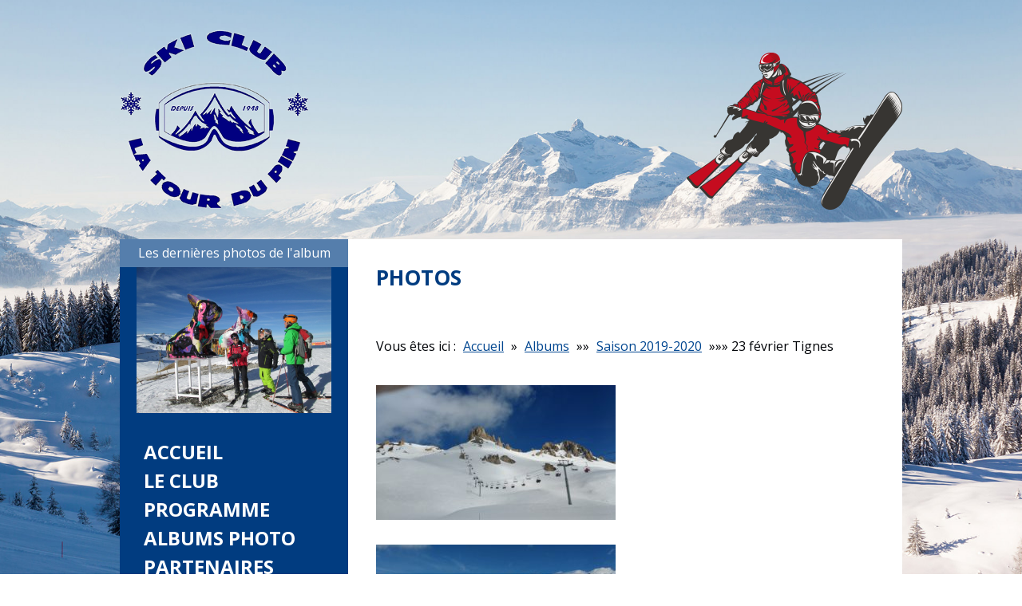

--- FILE ---
content_type: text/html; charset=UTF-8
request_url: https://www.skiclublatourdupin.com/albums/23-fevrier-tignes/
body_size: 7755
content:
<!DOCTYPE html>
<html>
	<head>
		<title> Ski Club </title>
		<meta name="viewport" content="initial-scale=1.0, width=device-width" />
		<meta charset="UTF-8" />
		<link href='https://fonts.googleapis.com/css?family=Oswald:400,300' rel='stylesheet' type='text/css'>
		<link href='https://fonts.googleapis.com/css?family=Open+Sans:400,300,700' rel='stylesheet' type='text/css'>
		<meta name='robots' content='index, follow, max-image-preview:large, max-snippet:-1, max-video-preview:-1' />

	<!-- This site is optimized with the Yoast SEO plugin v23.2 - https://yoast.com/wordpress/plugins/seo/ -->
	<link rel="canonical" href="https://www.skiclublatourdupin.com/albums/23-fevrier-tignes/" />
	<meta property="og:locale" content="fr_FR" />
	<meta property="og:type" content="article" />
	<meta property="og:title" content="23 février Tignes - Ski Club" />
	<meta property="og:url" content="https://www.skiclublatourdupin.com/albums/23-fevrier-tignes/" />
	<meta property="og:site_name" content="Ski Club" />
	<meta property="og:image" content="https://www.skiclublatourdupin.com/wp-content/uploads/2020/03/Tignes-20-02-23-01-1024x576.jpg" />
	<meta property="og:image:width" content="1024" />
	<meta property="og:image:height" content="576" />
	<meta property="og:image:type" content="image/jpeg" />
	<meta name="twitter:card" content="summary_large_image" />
	<script type="application/ld+json" class="yoast-schema-graph">{"@context":"https://schema.org","@graph":[{"@type":"WebPage","@id":"https://www.skiclublatourdupin.com/albums/23-fevrier-tignes/","url":"https://www.skiclublatourdupin.com/albums/23-fevrier-tignes/","name":"23 février Tignes - Ski Club","isPartOf":{"@id":"https://www.skiclublatourdupin.com/#website"},"primaryImageOfPage":{"@id":"https://www.skiclublatourdupin.com/albums/23-fevrier-tignes/#primaryimage"},"image":{"@id":"https://www.skiclublatourdupin.com/albums/23-fevrier-tignes/#primaryimage"},"thumbnailUrl":"https://www.skiclublatourdupin.com/wp-content/uploads/2020/03/Tignes-20-02-23-01.jpg","datePublished":"2020-03-06T18:16:27+00:00","dateModified":"2020-03-06T18:16:27+00:00","breadcrumb":{"@id":"https://www.skiclublatourdupin.com/albums/23-fevrier-tignes/#breadcrumb"},"inLanguage":"fr-FR","potentialAction":[{"@type":"ReadAction","target":["https://www.skiclublatourdupin.com/albums/23-fevrier-tignes/"]}]},{"@type":"ImageObject","inLanguage":"fr-FR","@id":"https://www.skiclublatourdupin.com/albums/23-fevrier-tignes/#primaryimage","url":"https://www.skiclublatourdupin.com/wp-content/uploads/2020/03/Tignes-20-02-23-01.jpg","contentUrl":"https://www.skiclublatourdupin.com/wp-content/uploads/2020/03/Tignes-20-02-23-01.jpg","width":4160,"height":2340},{"@type":"BreadcrumbList","@id":"https://www.skiclublatourdupin.com/albums/23-fevrier-tignes/#breadcrumb","itemListElement":[{"@type":"ListItem","position":1,"name":"Accueil","item":"https://www.skiclublatourdupin.com/"},{"@type":"ListItem","position":2,"name":"Albums photo","item":"https://www.skiclublatourdupin.com/albums/"},{"@type":"ListItem","position":3,"name":"23 février Tignes"}]},{"@type":"WebSite","@id":"https://www.skiclublatourdupin.com/#website","url":"https://www.skiclublatourdupin.com/","name":"Ski Club","description":"Ski club de La-Tour-du-Pin","potentialAction":[{"@type":"SearchAction","target":{"@type":"EntryPoint","urlTemplate":"https://www.skiclublatourdupin.com/?s={search_term_string}"},"query-input":"required name=search_term_string"}],"inLanguage":"fr-FR"}]}</script>
	<!-- / Yoast SEO plugin. -->


		<!-- This site uses the Google Analytics by ExactMetrics plugin v8.0.1 - Using Analytics tracking - https://www.exactmetrics.com/ -->
		<!-- Note: ExactMetrics is not currently configured on this site. The site owner needs to authenticate with Google Analytics in the ExactMetrics settings panel. -->
					<!-- No tracking code set -->
				<!-- / Google Analytics by ExactMetrics -->
		<script type="text/javascript">
/* <![CDATA[ */
window._wpemojiSettings = {"baseUrl":"https:\/\/s.w.org\/images\/core\/emoji\/15.0.3\/72x72\/","ext":".png","svgUrl":"https:\/\/s.w.org\/images\/core\/emoji\/15.0.3\/svg\/","svgExt":".svg","source":{"concatemoji":"https:\/\/www.skiclublatourdupin.com\/wp-includes\/js\/wp-emoji-release.min.js?ver=6.6.4"}};
/*! This file is auto-generated */
!function(i,n){var o,s,e;function c(e){try{var t={supportTests:e,timestamp:(new Date).valueOf()};sessionStorage.setItem(o,JSON.stringify(t))}catch(e){}}function p(e,t,n){e.clearRect(0,0,e.canvas.width,e.canvas.height),e.fillText(t,0,0);var t=new Uint32Array(e.getImageData(0,0,e.canvas.width,e.canvas.height).data),r=(e.clearRect(0,0,e.canvas.width,e.canvas.height),e.fillText(n,0,0),new Uint32Array(e.getImageData(0,0,e.canvas.width,e.canvas.height).data));return t.every(function(e,t){return e===r[t]})}function u(e,t,n){switch(t){case"flag":return n(e,"\ud83c\udff3\ufe0f\u200d\u26a7\ufe0f","\ud83c\udff3\ufe0f\u200b\u26a7\ufe0f")?!1:!n(e,"\ud83c\uddfa\ud83c\uddf3","\ud83c\uddfa\u200b\ud83c\uddf3")&&!n(e,"\ud83c\udff4\udb40\udc67\udb40\udc62\udb40\udc65\udb40\udc6e\udb40\udc67\udb40\udc7f","\ud83c\udff4\u200b\udb40\udc67\u200b\udb40\udc62\u200b\udb40\udc65\u200b\udb40\udc6e\u200b\udb40\udc67\u200b\udb40\udc7f");case"emoji":return!n(e,"\ud83d\udc26\u200d\u2b1b","\ud83d\udc26\u200b\u2b1b")}return!1}function f(e,t,n){var r="undefined"!=typeof WorkerGlobalScope&&self instanceof WorkerGlobalScope?new OffscreenCanvas(300,150):i.createElement("canvas"),a=r.getContext("2d",{willReadFrequently:!0}),o=(a.textBaseline="top",a.font="600 32px Arial",{});return e.forEach(function(e){o[e]=t(a,e,n)}),o}function t(e){var t=i.createElement("script");t.src=e,t.defer=!0,i.head.appendChild(t)}"undefined"!=typeof Promise&&(o="wpEmojiSettingsSupports",s=["flag","emoji"],n.supports={everything:!0,everythingExceptFlag:!0},e=new Promise(function(e){i.addEventListener("DOMContentLoaded",e,{once:!0})}),new Promise(function(t){var n=function(){try{var e=JSON.parse(sessionStorage.getItem(o));if("object"==typeof e&&"number"==typeof e.timestamp&&(new Date).valueOf()<e.timestamp+604800&&"object"==typeof e.supportTests)return e.supportTests}catch(e){}return null}();if(!n){if("undefined"!=typeof Worker&&"undefined"!=typeof OffscreenCanvas&&"undefined"!=typeof URL&&URL.createObjectURL&&"undefined"!=typeof Blob)try{var e="postMessage("+f.toString()+"("+[JSON.stringify(s),u.toString(),p.toString()].join(",")+"));",r=new Blob([e],{type:"text/javascript"}),a=new Worker(URL.createObjectURL(r),{name:"wpTestEmojiSupports"});return void(a.onmessage=function(e){c(n=e.data),a.terminate(),t(n)})}catch(e){}c(n=f(s,u,p))}t(n)}).then(function(e){for(var t in e)n.supports[t]=e[t],n.supports.everything=n.supports.everything&&n.supports[t],"flag"!==t&&(n.supports.everythingExceptFlag=n.supports.everythingExceptFlag&&n.supports[t]);n.supports.everythingExceptFlag=n.supports.everythingExceptFlag&&!n.supports.flag,n.DOMReady=!1,n.readyCallback=function(){n.DOMReady=!0}}).then(function(){return e}).then(function(){var e;n.supports.everything||(n.readyCallback(),(e=n.source||{}).concatemoji?t(e.concatemoji):e.wpemoji&&e.twemoji&&(t(e.twemoji),t(e.wpemoji)))}))}((window,document),window._wpemojiSettings);
/* ]]> */
</script>
<style id='wp-emoji-styles-inline-css' type='text/css'>

	img.wp-smiley, img.emoji {
		display: inline !important;
		border: none !important;
		box-shadow: none !important;
		height: 1em !important;
		width: 1em !important;
		margin: 0 0.07em !important;
		vertical-align: -0.1em !important;
		background: none !important;
		padding: 0 !important;
	}
</style>
<link rel='stylesheet' id='wp-block-library-css' href='https://www.skiclublatourdupin.com/wp-includes/css/dist/block-library/style.min.css?ver=6.6.4' type='text/css' media='all' />
<style id='classic-theme-styles-inline-css' type='text/css'>
/*! This file is auto-generated */
.wp-block-button__link{color:#fff;background-color:#32373c;border-radius:9999px;box-shadow:none;text-decoration:none;padding:calc(.667em + 2px) calc(1.333em + 2px);font-size:1.125em}.wp-block-file__button{background:#32373c;color:#fff;text-decoration:none}
</style>
<style id='global-styles-inline-css' type='text/css'>
:root{--wp--preset--aspect-ratio--square: 1;--wp--preset--aspect-ratio--4-3: 4/3;--wp--preset--aspect-ratio--3-4: 3/4;--wp--preset--aspect-ratio--3-2: 3/2;--wp--preset--aspect-ratio--2-3: 2/3;--wp--preset--aspect-ratio--16-9: 16/9;--wp--preset--aspect-ratio--9-16: 9/16;--wp--preset--color--black: #000000;--wp--preset--color--cyan-bluish-gray: #abb8c3;--wp--preset--color--white: #ffffff;--wp--preset--color--pale-pink: #f78da7;--wp--preset--color--vivid-red: #cf2e2e;--wp--preset--color--luminous-vivid-orange: #ff6900;--wp--preset--color--luminous-vivid-amber: #fcb900;--wp--preset--color--light-green-cyan: #7bdcb5;--wp--preset--color--vivid-green-cyan: #00d084;--wp--preset--color--pale-cyan-blue: #8ed1fc;--wp--preset--color--vivid-cyan-blue: #0693e3;--wp--preset--color--vivid-purple: #9b51e0;--wp--preset--gradient--vivid-cyan-blue-to-vivid-purple: linear-gradient(135deg,rgba(6,147,227,1) 0%,rgb(155,81,224) 100%);--wp--preset--gradient--light-green-cyan-to-vivid-green-cyan: linear-gradient(135deg,rgb(122,220,180) 0%,rgb(0,208,130) 100%);--wp--preset--gradient--luminous-vivid-amber-to-luminous-vivid-orange: linear-gradient(135deg,rgba(252,185,0,1) 0%,rgba(255,105,0,1) 100%);--wp--preset--gradient--luminous-vivid-orange-to-vivid-red: linear-gradient(135deg,rgba(255,105,0,1) 0%,rgb(207,46,46) 100%);--wp--preset--gradient--very-light-gray-to-cyan-bluish-gray: linear-gradient(135deg,rgb(238,238,238) 0%,rgb(169,184,195) 100%);--wp--preset--gradient--cool-to-warm-spectrum: linear-gradient(135deg,rgb(74,234,220) 0%,rgb(151,120,209) 20%,rgb(207,42,186) 40%,rgb(238,44,130) 60%,rgb(251,105,98) 80%,rgb(254,248,76) 100%);--wp--preset--gradient--blush-light-purple: linear-gradient(135deg,rgb(255,206,236) 0%,rgb(152,150,240) 100%);--wp--preset--gradient--blush-bordeaux: linear-gradient(135deg,rgb(254,205,165) 0%,rgb(254,45,45) 50%,rgb(107,0,62) 100%);--wp--preset--gradient--luminous-dusk: linear-gradient(135deg,rgb(255,203,112) 0%,rgb(199,81,192) 50%,rgb(65,88,208) 100%);--wp--preset--gradient--pale-ocean: linear-gradient(135deg,rgb(255,245,203) 0%,rgb(182,227,212) 50%,rgb(51,167,181) 100%);--wp--preset--gradient--electric-grass: linear-gradient(135deg,rgb(202,248,128) 0%,rgb(113,206,126) 100%);--wp--preset--gradient--midnight: linear-gradient(135deg,rgb(2,3,129) 0%,rgb(40,116,252) 100%);--wp--preset--font-size--small: 13px;--wp--preset--font-size--medium: 20px;--wp--preset--font-size--large: 36px;--wp--preset--font-size--x-large: 42px;--wp--preset--spacing--20: 0.44rem;--wp--preset--spacing--30: 0.67rem;--wp--preset--spacing--40: 1rem;--wp--preset--spacing--50: 1.5rem;--wp--preset--spacing--60: 2.25rem;--wp--preset--spacing--70: 3.38rem;--wp--preset--spacing--80: 5.06rem;--wp--preset--shadow--natural: 6px 6px 9px rgba(0, 0, 0, 0.2);--wp--preset--shadow--deep: 12px 12px 50px rgba(0, 0, 0, 0.4);--wp--preset--shadow--sharp: 6px 6px 0px rgba(0, 0, 0, 0.2);--wp--preset--shadow--outlined: 6px 6px 0px -3px rgba(255, 255, 255, 1), 6px 6px rgba(0, 0, 0, 1);--wp--preset--shadow--crisp: 6px 6px 0px rgba(0, 0, 0, 1);}:where(.is-layout-flex){gap: 0.5em;}:where(.is-layout-grid){gap: 0.5em;}body .is-layout-flex{display: flex;}.is-layout-flex{flex-wrap: wrap;align-items: center;}.is-layout-flex > :is(*, div){margin: 0;}body .is-layout-grid{display: grid;}.is-layout-grid > :is(*, div){margin: 0;}:where(.wp-block-columns.is-layout-flex){gap: 2em;}:where(.wp-block-columns.is-layout-grid){gap: 2em;}:where(.wp-block-post-template.is-layout-flex){gap: 1.25em;}:where(.wp-block-post-template.is-layout-grid){gap: 1.25em;}.has-black-color{color: var(--wp--preset--color--black) !important;}.has-cyan-bluish-gray-color{color: var(--wp--preset--color--cyan-bluish-gray) !important;}.has-white-color{color: var(--wp--preset--color--white) !important;}.has-pale-pink-color{color: var(--wp--preset--color--pale-pink) !important;}.has-vivid-red-color{color: var(--wp--preset--color--vivid-red) !important;}.has-luminous-vivid-orange-color{color: var(--wp--preset--color--luminous-vivid-orange) !important;}.has-luminous-vivid-amber-color{color: var(--wp--preset--color--luminous-vivid-amber) !important;}.has-light-green-cyan-color{color: var(--wp--preset--color--light-green-cyan) !important;}.has-vivid-green-cyan-color{color: var(--wp--preset--color--vivid-green-cyan) !important;}.has-pale-cyan-blue-color{color: var(--wp--preset--color--pale-cyan-blue) !important;}.has-vivid-cyan-blue-color{color: var(--wp--preset--color--vivid-cyan-blue) !important;}.has-vivid-purple-color{color: var(--wp--preset--color--vivid-purple) !important;}.has-black-background-color{background-color: var(--wp--preset--color--black) !important;}.has-cyan-bluish-gray-background-color{background-color: var(--wp--preset--color--cyan-bluish-gray) !important;}.has-white-background-color{background-color: var(--wp--preset--color--white) !important;}.has-pale-pink-background-color{background-color: var(--wp--preset--color--pale-pink) !important;}.has-vivid-red-background-color{background-color: var(--wp--preset--color--vivid-red) !important;}.has-luminous-vivid-orange-background-color{background-color: var(--wp--preset--color--luminous-vivid-orange) !important;}.has-luminous-vivid-amber-background-color{background-color: var(--wp--preset--color--luminous-vivid-amber) !important;}.has-light-green-cyan-background-color{background-color: var(--wp--preset--color--light-green-cyan) !important;}.has-vivid-green-cyan-background-color{background-color: var(--wp--preset--color--vivid-green-cyan) !important;}.has-pale-cyan-blue-background-color{background-color: var(--wp--preset--color--pale-cyan-blue) !important;}.has-vivid-cyan-blue-background-color{background-color: var(--wp--preset--color--vivid-cyan-blue) !important;}.has-vivid-purple-background-color{background-color: var(--wp--preset--color--vivid-purple) !important;}.has-black-border-color{border-color: var(--wp--preset--color--black) !important;}.has-cyan-bluish-gray-border-color{border-color: var(--wp--preset--color--cyan-bluish-gray) !important;}.has-white-border-color{border-color: var(--wp--preset--color--white) !important;}.has-pale-pink-border-color{border-color: var(--wp--preset--color--pale-pink) !important;}.has-vivid-red-border-color{border-color: var(--wp--preset--color--vivid-red) !important;}.has-luminous-vivid-orange-border-color{border-color: var(--wp--preset--color--luminous-vivid-orange) !important;}.has-luminous-vivid-amber-border-color{border-color: var(--wp--preset--color--luminous-vivid-amber) !important;}.has-light-green-cyan-border-color{border-color: var(--wp--preset--color--light-green-cyan) !important;}.has-vivid-green-cyan-border-color{border-color: var(--wp--preset--color--vivid-green-cyan) !important;}.has-pale-cyan-blue-border-color{border-color: var(--wp--preset--color--pale-cyan-blue) !important;}.has-vivid-cyan-blue-border-color{border-color: var(--wp--preset--color--vivid-cyan-blue) !important;}.has-vivid-purple-border-color{border-color: var(--wp--preset--color--vivid-purple) !important;}.has-vivid-cyan-blue-to-vivid-purple-gradient-background{background: var(--wp--preset--gradient--vivid-cyan-blue-to-vivid-purple) !important;}.has-light-green-cyan-to-vivid-green-cyan-gradient-background{background: var(--wp--preset--gradient--light-green-cyan-to-vivid-green-cyan) !important;}.has-luminous-vivid-amber-to-luminous-vivid-orange-gradient-background{background: var(--wp--preset--gradient--luminous-vivid-amber-to-luminous-vivid-orange) !important;}.has-luminous-vivid-orange-to-vivid-red-gradient-background{background: var(--wp--preset--gradient--luminous-vivid-orange-to-vivid-red) !important;}.has-very-light-gray-to-cyan-bluish-gray-gradient-background{background: var(--wp--preset--gradient--very-light-gray-to-cyan-bluish-gray) !important;}.has-cool-to-warm-spectrum-gradient-background{background: var(--wp--preset--gradient--cool-to-warm-spectrum) !important;}.has-blush-light-purple-gradient-background{background: var(--wp--preset--gradient--blush-light-purple) !important;}.has-blush-bordeaux-gradient-background{background: var(--wp--preset--gradient--blush-bordeaux) !important;}.has-luminous-dusk-gradient-background{background: var(--wp--preset--gradient--luminous-dusk) !important;}.has-pale-ocean-gradient-background{background: var(--wp--preset--gradient--pale-ocean) !important;}.has-electric-grass-gradient-background{background: var(--wp--preset--gradient--electric-grass) !important;}.has-midnight-gradient-background{background: var(--wp--preset--gradient--midnight) !important;}.has-small-font-size{font-size: var(--wp--preset--font-size--small) !important;}.has-medium-font-size{font-size: var(--wp--preset--font-size--medium) !important;}.has-large-font-size{font-size: var(--wp--preset--font-size--large) !important;}.has-x-large-font-size{font-size: var(--wp--preset--font-size--x-large) !important;}
:where(.wp-block-post-template.is-layout-flex){gap: 1.25em;}:where(.wp-block-post-template.is-layout-grid){gap: 1.25em;}
:where(.wp-block-columns.is-layout-flex){gap: 2em;}:where(.wp-block-columns.is-layout-grid){gap: 2em;}
:root :where(.wp-block-pullquote){font-size: 1.5em;line-height: 1.6;}
</style>
<link rel='stylesheet' id='ski-club-style-css' href='https://www.skiclublatourdupin.com/wp-content/themes/SkiClub/style.css?ver=6.6.4' type='text/css' media='all' />
<link rel='stylesheet' id='fancybox-css' href='https://www.skiclublatourdupin.com/wp-content/themes/SkiClub/css/jquery.fancybox.css?ver=6.6.4' type='text/css' media='all' />
<link rel='stylesheet' id='fancybox-buttons-css' href='https://www.skiclublatourdupin.com/wp-content/themes/SkiClub/css/jquery.fancybox-buttons.css?ver=6.6.4' type='text/css' media='all' />
<link rel='stylesheet' id='new-royalslider-core-css-css' href='https://www.skiclublatourdupin.com/wp-content/plugins/new-royalslider/lib/royalslider/royalslider.css?ver=3.3.1' type='text/css' media='all' />
<link rel='stylesheet' id='rsDefaultInv-css-css' href='https://www.skiclublatourdupin.com/wp-content/plugins/new-royalslider/lib/royalslider/skins/default-inverted/rs-default-inverted.css?ver=3.3.1' type='text/css' media='all' />
<script type="text/javascript" src="https://www.skiclublatourdupin.com/wp-includes/js/jquery/jquery.min.js?ver=3.7.1" id="jquery-core-js"></script>
<script type="text/javascript" src="https://www.skiclublatourdupin.com/wp-includes/js/jquery/jquery-migrate.min.js?ver=3.4.1" id="jquery-migrate-js"></script>
<script type="text/javascript" src="https://www.skiclublatourdupin.com/wp-content/themes/SkiClub/js/script.js?ver=6.6.4" id="script-js"></script>
<script type="text/javascript" src="https://www.skiclublatourdupin.com/wp-content/themes/SkiClub/js/jquery.fancybox.pack.js?ver=6.6.4" id="fancybox-js"></script>
<script type="text/javascript" src="https://www.skiclublatourdupin.com/wp-content/themes/SkiClub/js/jquery.fancybox-buttons.js?ver=6.6.4" id="fancybox-buttons-js"></script>
<link rel="https://api.w.org/" href="https://www.skiclublatourdupin.com/wp-json/" /><link rel="EditURI" type="application/rsd+xml" title="RSD" href="https://www.skiclublatourdupin.com/xmlrpc.php?rsd" />
<meta name="generator" content="WordPress 6.6.4" />
<link rel='shortlink' href='https://www.skiclublatourdupin.com/?p=3654' />
<link rel="alternate" title="oEmbed (JSON)" type="application/json+oembed" href="https://www.skiclublatourdupin.com/wp-json/oembed/1.0/embed?url=https%3A%2F%2Fwww.skiclublatourdupin.com%2Falbums%2F23-fevrier-tignes%2F" />
<link rel="alternate" title="oEmbed (XML)" type="text/xml+oembed" href="https://www.skiclublatourdupin.com/wp-json/oembed/1.0/embed?url=https%3A%2F%2Fwww.skiclublatourdupin.com%2Falbums%2F23-fevrier-tignes%2F&#038;format=xml" />

		<!--[if IE]>
			<meta http-equiv="X-UA-Compatible" content="IE=edge" />
		<![endif]-->
	</head>
	<body>
		<div id="global">
			<header>
				<a href="https://www.skiclublatourdupin.com"><img src="https://www.skiclublatourdupin.com/wp-content/themes/SkiClub/img/logo.png" alt="Ski club"></a>
				<img class="skiers" src="https://www.skiclublatourdupin.com/wp-content/themes/SkiClub/img/skieurs.png" alt="Ski club">
			</header>
			<div id="colonne_gauche">
  <span class="sidebar-title"> Les dernières photos de l'album </span>
  <!--<div id="cadre_image">
    <img class="active" src="https://www.skiclublatourdupin.com/wp-content/themes/SkiClub/img/diaporama/DIA_P1060606_Copier.jpg" title="" /> 
    <img src="https://www.skiclublatourdupin.com/wp-content/themes/SkiClub/img/diaporama/DIA_P1060604_Copier.jpg" title="" /> 
    <img src="https://www.skiclublatourdupin.com/wp-content/themes/SkiClub/img/diaporama/DIA_IMG_0193_Copier.jpg" title="" /> 
    <img src="https://www.skiclublatourdupin.com/wp-content/themes/SkiClub/img/diaporama/DIA_IMG_0182_Copier.jpg" title="" /> 
    <img src="https://www.skiclublatourdupin.com/wp-content/themes/SkiClub/img/diaporama/DIA_IMG_0185_Copier.jpg" title="" /> 
    <img src="https://www.skiclublatourdupin.com/wp-content/themes/SkiClub/img/diaporama/DIA_IMG_0183_Copier.jpg" title="" /> 
    <img src="https://www.skiclublatourdupin.com/wp-content/themes/SkiClub/img/diaporama/DIA_P1060464.jpg" title="" /> 
    <img src="https://www.skiclublatourdupin.com/wp-content/themes/SkiClub/img/diaporama/DIA_P1040154.jpg" title="" /> 
    <img src="https://www.skiclublatourdupin.com/wp-content/themes/SkiClub/img/diaporama/DIA_IMGP1408.jpg" title="" /> 
    <img src="https://www.skiclublatourdupin.com/wp-content/themes/SkiClub/img/diaporama/DIA_Courchevel2520112520122520112520015.jpg" title="" /> 
    <img src="https://www.skiclublatourdupin.com/wp-content/themes/SkiClub/img/diaporama/DIA_P1060467.jpg" title="" /> 
    <img src="https://www.skiclublatourdupin.com/wp-content/themes/SkiClub/img/diaporama/DIA_Courchevel2520112520122520112520010.jpg" title="" /> 
    <img src="https://www.skiclublatourdupin.com/wp-content/themes/SkiClub/img/diaporama/DIA_P1000776.jpg" title="" /> 
    <img src="https://www.skiclublatourdupin.com/wp-content/themes/SkiClub/img/diaporama/DIA_DSCF1012.jpg" title="" />
  </div>-->
  <div id="diapo">
    <div id="new-royalslider-1" class="royalSlider new-royalslider-1 rsDefaultInv rs-default-template" style="width:100%;height:183px;;">
<div class="rsContent">
  <img class="rsImg" src="https://www.skiclublatourdupin.com/wp-content/uploads/2017/02/DSC06190.jpg" alt="DSC06190"/>
  
  
  
</div>
<div class="rsContent">
  <img class="rsImg" src="https://www.skiclublatourdupin.com/wp-content/uploads/2017/01/IMG_9948-Copier.jpg" alt="IMG_9948 (Copier)"/>
  
  
  
</div>
<div class="rsContent">
  <img class="rsImg" src="https://www.skiclublatourdupin.com/wp-content/uploads/2019/04/20190220_151912-Copier.jpg" alt="20190220_151912 (Copier)"/>
  
  
  
</div>
<div class="rsContent">
  <img class="rsImg" src="https://www.skiclublatourdupin.com/wp-content/uploads/2019/04/DSC_0933-Copier.jpg" alt="DSC_0933 (Copier)"/>
  
  
  
</div>
<div class="rsContent">
  <img class="rsImg" src="https://www.skiclublatourdupin.com/wp-content/uploads/2019/04/DSC_5972-Copier.jpg" alt="DSC_5972 (Copier)"/>
  
  
  
</div>
<div class="rsContent">
  <img class="rsImg" src="https://www.skiclublatourdupin.com/wp-content/uploads/2019/04/IMG_0894-1024x768.jpg" alt="IMG_0894"/>
  
  
  
</div>
<div class="rsContent">
  <img class="rsImg" src="https://www.skiclublatourdupin.com/wp-content/uploads/2019/04/IMG_3028_9-Copier.jpg" alt="IMG_3028_9 (Copier)"/>
  
  
  
</div>
<div class="rsContent">
  <img class="rsImg" src="https://www.skiclublatourdupin.com/wp-content/uploads/2019/04/Tignes-19-02-24-021-Copier.jpg" alt="Tignes 19 02 24 021 (Copier)"/>
  
  
  
</div>
<div class="rsContent">
  <img class="rsImg" src="https://www.skiclublatourdupin.com/wp-content/uploads/2018/03/IMG_0339-Copier.jpg" alt="IMG_0339 (Copier)"/>
  
  
  
</div>
<div class="rsContent">
  <img class="rsImg" src="https://www.skiclublatourdupin.com/wp-content/uploads/2020/03/Contamines-20-02-16-15-1024x602.jpg" alt="Contamines 20 02 16 15"/>
  
  
  
</div>
<div class="rsContent">
  <img class="rsImg" src="https://www.skiclublatourdupin.com/wp-content/uploads/2020/03/Carnaval-4-fev-2020-1-1024x768.jpg" alt="Carnaval 4 fev 2020-1"/>
  
  
  
</div>
<div class="rsContent">
  <img class="rsImg" src="https://www.skiclublatourdupin.com/wp-content/uploads/2020/03/Carnaval-4-fev-2020-3-1024x676.jpg" alt="Carnaval 4 fev 2020-3"/>
  
  
  
</div>
<div class="rsContent">
  <img class="rsImg" src="https://www.skiclublatourdupin.com/wp-content/uploads/2020/03/Carnaval-4-fev-2020-2-1024x531.jpg" alt="Carnaval 4 fev 2020-2"/>
  
  
  
</div>
<div class="rsContent">
  <img class="rsImg" src="https://www.skiclublatourdupin.com/wp-content/uploads/2020/02/IMG_1433-Copier.jpg" alt="IMG_1433 (Copier)"/>
  
  
  
</div>
<div class="rsContent">
  <img class="rsImg" src="https://www.skiclublatourdupin.com/wp-content/uploads/2020/02/IMG_1435-Copier.jpg" alt="IMG_1435 (Copier)"/>
  
  
  
</div>
<div class="rsContent">
  <img class="rsImg" src="https://www.skiclublatourdupin.com/wp-content/uploads/2020/01/2-Copier.jpg" alt="2 (Copier)"/>
  
  
  
</div>
<div class="rsContent">
  <img class="rsImg" src="https://www.skiclublatourdupin.com/wp-content/uploads/2020/01/7-Copier.jpg" alt="7 (Copier)"/>
  
  
  
</div>
<div class="rsContent">
  <img class="rsImg" src="https://www.skiclublatourdupin.com/wp-content/uploads/2021/02/Collet-20210206-1-e1613565981700-1024x579.jpeg" alt="Collet 20210206 -1"/>
  
  
  
</div>
<div class="rsContent">
  <img class="rsImg" src="https://www.skiclublatourdupin.com/wp-content/uploads/2021/02/Collet-20210213-e1613566245509-1024x575.jpg" alt="Collet 20210213"/>
  
  
  
</div>
<div class="rsContent">
  <img class="rsImg" src="https://www.skiclublatourdupin.com/wp-content/uploads/2021/03/Groupe-Paul-Yannick-20210227.jpeg" alt="Groupe Paul Yannick 20210227"/>
  
  
  
</div>
<div class="rsContent">
  <img class="rsImg" src="https://www.skiclublatourdupin.com/wp-content/uploads/2021/03/groupe-20210227-e1615316021733-1024x576.jpeg" alt="groupe 20210227"/>
  
  
  
</div>
<div class="rsContent">
  <img class="rsImg" src="https://www.skiclublatourdupin.com/wp-content/uploads/2021/03/la-team-snow2-20210306.jpeg" alt="la team snow2 20210306"/>
  
  
  
</div>
<div class="rsContent">
  <img class="rsImg" src="https://www.skiclublatourdupin.com/wp-content/uploads/2021/03/JMi-a-l-oeuvre-20210227-1024x768.jpeg" alt="JMi a l oeuvre 20210227"/>
  
  
  
</div>
<div class="rsContent">
  <img class="rsImg" src="https://www.skiclublatourdupin.com/wp-content/uploads/2021/03/Ulysse-a-fond-20210227-1024x768.jpeg" alt="Ulysse a fond 20210227"/>
  
  
  
</div>
<div class="rsContent">
  <img class="rsImg" src="https://www.skiclublatourdupin.com/wp-content/uploads/2022/01/Les-Saisies-15jan2022-IMG_20220115_141931-e1644151129857-1024x576.jpg" alt="Les Saisies 15jan2022 IMG_20220115_141931"/>
  
  
  
</div>
<div class="rsContent">
  <img class="rsImg" src="https://www.skiclublatourdupin.com/wp-content/uploads/2022/01/St-Hugues-19jan2022-IMG_20220119_151301-1024x768.jpg" alt="St Hugues 19jan2022 IMG_20220119_151301"/>
  
  
  
</div>
<div class="rsContent">
  <img class="rsImg" src="https://www.skiclublatourdupin.com/wp-content/uploads/2022/01/St-Hugues-19jan2022-IMG_20220128_124645-e1644150917879-1024x577.jpg" alt="St Hugues 19jan2022 IMG_20220128_124645"/>
  
  
  
</div>
<div class="rsContent">
  <img class="rsImg" src="https://www.skiclublatourdupin.com/wp-content/uploads/2022/02/Chamrousse-11-dec-2021-IMG_5682-e1644154928324-1024x575.jpg" alt="Chamrousse 11 dec 2021 IMG_5682"/>
  
  
  
</div>
<div class="rsContent">
  <img class="rsImg" src="https://www.skiclublatourdupin.com/wp-content/uploads/2022/03/3eme-etoile-st-Francoislongchamps-20220223-IMG_1491-e1646434211368-1024x576.jpg" alt="3eme etoile st Francoislongchamps 20220223 IMG_1491"/>
  
  
  
</div>
<div class="rsContent">
  <img class="rsImg" src="https://www.skiclublatourdupin.com/wp-content/uploads/2022/03/Planolet-Carnavel-20220302_113912-1024x461.jpg" alt="Planolet Carnavel 20220302_113912"/>
  
  
  
</div>
<div class="rsContent">
  <img class="rsImg" src="https://www.skiclublatourdupin.com/wp-content/uploads/2022/03/Prapoutel-IMG_20220212_155555-e1646439145343-1024x576.jpg" alt="Prapoutel IMG_20220212_155555"/>
  
  
  
</div>
<div class="rsContent">
  <img class="rsImg" src="https://www.skiclublatourdupin.com/wp-content/uploads/2022/03/St-Hugues-IMG_20220209_141033-e1646438718125-1024x575.jpg" alt="St Hugues IMG_20220209_141033"/>
  
  
  
</div>
<div class="rsContent">
  <img class="rsImg" src="https://www.skiclublatourdupin.com/wp-content/uploads/2023/02/IMG_20230215_143604-1024x768.jpg" alt="IMG_20230215_143604"/>
  
  
  
</div>
<div class="rsContent">
  <img class="rsImg" src="https://www.skiclublatourdupin.com/wp-content/uploads/2023/02/IMG_20230107_151731-1024x768.jpg" alt="IMG_20230107_151731"/>
  
  
  
</div>
<div class="rsContent">
  <img class="rsImg" src="https://www.skiclublatourdupin.com/wp-content/uploads/2023/02/IMG_7136-769x1024.jpg" alt="IMG_7136"/>
  
  
  
</div>
<div class="rsContent">
  <img class="rsImg" src="https://www.skiclublatourdupin.com/wp-content/uploads/2023/02/IMG_3545.jpg" alt="IMG_3545"/>
  
  
  
</div>
<div class="rsContent">
  <img class="rsImg" src="https://www.skiclublatourdupin.com/wp-content/uploads/2023/02/IMG_20230130_094236-768x1024.jpg" alt="IMG_20230130_094236"/>
  
  
  
</div>
<div class="rsContent">
  <img class="rsImg" src="https://www.skiclublatourdupin.com/wp-content/uploads/2023/02/IMG_20230130_094226-768x1024.jpg" alt="IMG_20230130_094226"/>
  
  
  
</div>
<div class="rsContent">
  <img class="rsImg" src="https://www.skiclublatourdupin.com/wp-content/uploads/2023/02/IMG_20230128_141414-1024x768.jpg" alt="IMG_20230128_141414"/>
  
  
  
</div>

</div>
  </div>

  <div class="menu-menu-container"><ul id="menu-menu" class="menu"><li id="menu-item-162" class="menu-item menu-item-type-post_type menu-item-object-page menu-item-home menu-item-162"><a href="https://www.skiclublatourdupin.com/">Accueil</a></li>
<li id="menu-item-177" class="menu-item menu-item-type-custom menu-item-object-custom menu-item-has-children menu-item-177"><a>Le club</a>
<ul class="sub-menu">
	<li id="menu-item-172" class="menu-item menu-item-type-post_type menu-item-object-page menu-item-172"><a href="https://www.skiclublatourdupin.com/qui-sommes-nous/">Qui sommes-nous ?</a></li>
	<li id="menu-item-176" class="menu-item menu-item-type-post_type menu-item-object-page menu-item-176"><a href="https://www.skiclublatourdupin.com/tarifs-adhesion/">Tarifs adhésion</a></li>
	<li id="menu-item-170" class="menu-item menu-item-type-post_type menu-item-object-page menu-item-170"><a href="https://www.skiclublatourdupin.com/materiel/">Matériel</a></li>
	<li id="menu-item-173" class="menu-item menu-item-type-post_type menu-item-object-page menu-item-173"><a href="https://www.skiclublatourdupin.com/reglement/">Réglement</a></li>
	<li id="menu-item-169" class="menu-item menu-item-type-post_type menu-item-object-page menu-item-169"><a href="https://www.skiclublatourdupin.com/manifestations/">Manifestations</a></li>
	<li id="menu-item-166" class="menu-item menu-item-type-post_type menu-item-object-page menu-item-166"><a href="https://www.skiclublatourdupin.com/course/">Course</a></li>
	<li id="menu-item-175" class="menu-item menu-item-type-post_type menu-item-object-page menu-item-175"><a href="https://www.skiclublatourdupin.com/sorties-raquettes/">Sorties raquettes</a></li>
	<li id="menu-item-168" class="menu-item menu-item-type-post_type menu-item-object-page menu-item-168"><a href="https://www.skiclublatourdupin.com/encadrants-et-moniteurs/">Encadrants et moniteurs</a></li>
	<li id="menu-item-165" class="menu-item menu-item-type-post_type menu-item-object-page menu-item-165"><a href="https://www.skiclublatourdupin.com/composition-du-bureau/">Composition du bureau</a></li>
</ul>
</li>
<li id="menu-item-178" class="menu-item menu-item-type-custom menu-item-object-custom menu-item-has-children menu-item-178"><a>Programme</a>
<ul class="sub-menu">
	<li id="menu-item-171" class="menu-item menu-item-type-post_type menu-item-object-page menu-item-171"><a href="https://www.skiclublatourdupin.com/mercredi/">Mercredi</a></li>
	<li id="menu-item-174" class="menu-item menu-item-type-post_type menu-item-object-page menu-item-174"><a href="https://www.skiclublatourdupin.com/samedi/">Samedi</a></li>
	<li id="menu-item-167" class="menu-item menu-item-type-post_type menu-item-object-page menu-item-167"><a href="https://www.skiclublatourdupin.com/dimanche/">Dimanche</a></li>
</ul>
</li>
<li id="menu-item-2982" class="menu-item menu-item-type-post_type_archive menu-item-object-albums menu-item-2982"><a href="https://www.skiclublatourdupin.com/albums/">Albums photo</a></li>
<li id="menu-item-2981" class="menu-item menu-item-type-post_type_archive menu-item-object-partenaires menu-item-2981"><a href="https://www.skiclublatourdupin.com/partenaires/">Partenaires</a></li>
<li id="menu-item-183" class="menu-item menu-item-type-post_type menu-item-object-page menu-item-183"><a href="https://www.skiclublatourdupin.com/contact/">Contact</a></li>
</ul></div>
  <address>
    <p>Ski Club de La Tour du Pin</p>
    <p>8 passage Romain Bouquet</p>
    <p>38110 LA TOUR DU PIN</p>
    <p class="phone">Tél. 04 74 97 10 58</p>
  </address>
  <div class="visitor-counter">
    <script type="text/javascript" src="http://services.supportduweb.com/cpt_visites/33774-17-4.js"></script>
    <!--<a href="http://www.supportduweb.com/compteur-visites-gratuit-sans-inscription.html">
      <img src="http://services.supportduweb.com/images/s17_3.gif" class="cpt_vi_33774" alt="3" style="border:0px;">
      <img src="http://services.supportduweb.com/images/s17_3.gif" class="cpt_vi_33774" alt="3" style="border:0px;">
      <img src="http://services.supportduweb.com/images/s17_0.gif" class="cpt_vi_33774" alt="0" style="border:0px;">
      <img src="http://services.supportduweb.com/images/s17_0.gif" class="cpt_vi_33774" alt="0" style="border:0px;">
      <img src="http://services.supportduweb.com/images/s17_6.gif" class="cpt_vi_33774" alt="6" style="border:0px;">
    </a>-->
  </div>
</div>

			<div id="centre">
		  		<div id="contenu">
		     		<div id="conteneur_texte">



<h2>Photos</h2>
<div id="ariane">  
        <p>  
            <cite class="invis">Vous êtes ici :</cite>  
	        <span class="home"><a href="https://www.skiclublatourdupin.com">Accueil</a></span> »    
	        <span><a href="https://www.skiclublatourdupin.com/albums/">Albums</a></span> »»    
	        <span class="courant"><a href="https://www.skiclublatourdupin.com/category/saison-2019-2020/">Saison 2019-2020</a></span>  »»» 
            <span class="courant">23 février Tignes</span>  
         </p>  
     </div>
						<p><a href="https://www.skiclublatourdupin.com/wp-content/uploads/2020/03/Tignes-20-02-23-01.jpg"><img fetchpriority="high" decoding="async" class="alignnone size-medium wp-image-3644" src="https://www.skiclublatourdupin.com/wp-content/uploads/2020/03/Tignes-20-02-23-01-300x169.jpg" alt="" width="300" height="169" srcset="https://www.skiclublatourdupin.com/wp-content/uploads/2020/03/Tignes-20-02-23-01-300x169.jpg 300w, https://www.skiclublatourdupin.com/wp-content/uploads/2020/03/Tignes-20-02-23-01-768x432.jpg 768w, https://www.skiclublatourdupin.com/wp-content/uploads/2020/03/Tignes-20-02-23-01-1024x576.jpg 1024w" sizes="(max-width: 300px) 100vw, 300px" /></a><a href="https://www.skiclublatourdupin.com/wp-content/uploads/2020/03/Tignes-20-02-23-03.jpg"><img decoding="async" class="alignnone size-medium wp-image-3645" src="https://www.skiclublatourdupin.com/wp-content/uploads/2020/03/Tignes-20-02-23-03-300x169.jpg" alt="" width="300" height="169" srcset="https://www.skiclublatourdupin.com/wp-content/uploads/2020/03/Tignes-20-02-23-03-300x169.jpg 300w, https://www.skiclublatourdupin.com/wp-content/uploads/2020/03/Tignes-20-02-23-03-768x432.jpg 768w, https://www.skiclublatourdupin.com/wp-content/uploads/2020/03/Tignes-20-02-23-03-1024x576.jpg 1024w" sizes="(max-width: 300px) 100vw, 300px" /></a><a href="https://www.skiclublatourdupin.com/wp-content/uploads/2020/03/Tignes-20-02-23-10.jpg"><img decoding="async" class="alignnone size-medium wp-image-3646" src="https://www.skiclublatourdupin.com/wp-content/uploads/2020/03/Tignes-20-02-23-10-300x169.jpg" alt="" width="300" height="169" srcset="https://www.skiclublatourdupin.com/wp-content/uploads/2020/03/Tignes-20-02-23-10-300x169.jpg 300w, https://www.skiclublatourdupin.com/wp-content/uploads/2020/03/Tignes-20-02-23-10-768x432.jpg 768w, https://www.skiclublatourdupin.com/wp-content/uploads/2020/03/Tignes-20-02-23-10-1024x576.jpg 1024w" sizes="(max-width: 300px) 100vw, 300px" /></a><a href="https://www.skiclublatourdupin.com/wp-content/uploads/2020/03/Tignes-20-02-23-11.jpg"><img loading="lazy" decoding="async" class="alignnone size-medium wp-image-3647" src="https://www.skiclublatourdupin.com/wp-content/uploads/2020/03/Tignes-20-02-23-11-300x169.jpg" alt="" width="300" height="169" srcset="https://www.skiclublatourdupin.com/wp-content/uploads/2020/03/Tignes-20-02-23-11-300x169.jpg 300w, https://www.skiclublatourdupin.com/wp-content/uploads/2020/03/Tignes-20-02-23-11-768x432.jpg 768w, https://www.skiclublatourdupin.com/wp-content/uploads/2020/03/Tignes-20-02-23-11-1024x576.jpg 1024w" sizes="(max-width: 300px) 100vw, 300px" /></a><a href="https://www.skiclublatourdupin.com/wp-content/uploads/2020/03/Tignes-20-02-23-14.jpg"><img loading="lazy" decoding="async" class="alignnone size-medium wp-image-3648" src="https://www.skiclublatourdupin.com/wp-content/uploads/2020/03/Tignes-20-02-23-14-300x169.jpg" alt="" width="300" height="169" srcset="https://www.skiclublatourdupin.com/wp-content/uploads/2020/03/Tignes-20-02-23-14-300x169.jpg 300w, https://www.skiclublatourdupin.com/wp-content/uploads/2020/03/Tignes-20-02-23-14-768x432.jpg 768w, https://www.skiclublatourdupin.com/wp-content/uploads/2020/03/Tignes-20-02-23-14-1024x576.jpg 1024w" sizes="(max-width: 300px) 100vw, 300px" /></a><a href="https://www.skiclublatourdupin.com/wp-content/uploads/2020/03/Tignes-IMG-20200223-WA0000.jpg"><img loading="lazy" decoding="async" class="alignnone size-medium wp-image-3649" src="https://www.skiclublatourdupin.com/wp-content/uploads/2020/03/Tignes-IMG-20200223-WA0000-300x169.jpg" alt="" width="300" height="169" srcset="https://www.skiclublatourdupin.com/wp-content/uploads/2020/03/Tignes-IMG-20200223-WA0000-300x169.jpg 300w, https://www.skiclublatourdupin.com/wp-content/uploads/2020/03/Tignes-IMG-20200223-WA0000-768x433.jpg 768w, https://www.skiclublatourdupin.com/wp-content/uploads/2020/03/Tignes-IMG-20200223-WA0000-1024x577.jpg 1024w, https://www.skiclublatourdupin.com/wp-content/uploads/2020/03/Tignes-IMG-20200223-WA0000.jpg 1328w" sizes="(max-width: 300px) 100vw, 300px" /></a></p>


	</div>

</div>




				    		</div>
		   		</div> 
			</div>

		</div> <!-- End of id="global"-->
		<script type="text/javascript" src="https://www.skiclublatourdupin.com/wp-content/plugins/new-royalslider/lib/royalslider/jquery.royalslider.min.js?ver=3.3.1" id="new-royalslider-main-js-js"></script>
<script id="new-royalslider-init-code" type="text/javascript">
jQuery(document).ready(function($) {
	$('.new-royalslider-1').royalSlider({template:'default',image_generation:{imageWidth:'',imageHeight:'',thumbImageWidth:'',thumbImageHeight:''},thumbs:{thumbWidth:96,thumbHeight:72},autoPlay:{enabled:!0},video:{forceMaxVideoCoverResolution:'standard'},block:{moveOffset:20,speed:400,delay:200},width:'100%',height:'183px',slidesSpacing:0,imageScaleMode:'fit',imageScalePadding:0,controlNavigation:'none',loop:!0});
});
</script>
	</body>
</html>

--- FILE ---
content_type: text/css
request_url: https://www.skiclublatourdupin.com/wp-content/themes/SkiClub/style.css?ver=6.6.4
body_size: 3511
content:
/*
Theme Name: SkiClub
Theme URL: http://www.notrestudio.fr
Author: Notre Studio
Version: 1
*/

html,
body,
div,
span,
applet,
object,
iframe,
h1,
h2,
h3,
h4,
h5,
h6,
p,
blockquote,
pre,
a,
abbr,
acronym,
address,
big,
cite,
code,
del,
dfn,
em,
img,
ins,
kbd,
q,
s,
samp,
small,
strike,
strong,
sub,
sup,
tt,
var,
b,
u,
i,
center,
dl,
dt,
dd,
ol,
ul,
li,
fieldset,
form,
label,
legend,
table,
caption,
tbody,
tfoot,
thead,
tr,
th,
td,
article,
aside,
canvas,
details,
embed,
figure,
figcaption,
footer,
header,
hgroup,
menu,
nav,
output,
ruby,
section,
summary,
time,
mark,
audio,
video {
  margin: 0;
  padding: 0;
  border: 0;
  font-size: 100%;
  font: inherit;
  vertical-align: baseline;
}

/* HTML5 display-role reset for older browsers */

article,
aside,
details,
figcaption,
figure,
footer,
header,
hgroup,
menu,
nav,
section {
  display: block;
}

body {
  line-height: 1;
}

ol,
ul {
  list-style: none;
}

blockquote,
q {
  quotes: none;
}

blockquote:before,
blockquote:after,
q:before,
q:after {
  content: '';
  content: none;
}

table {
  border-collapse: collapse;
  border-spacing: 0;
}

body {
  background: url(img/image_fond.jpg) no-repeat center fixed;
  -webkit-background-size: cover;
  background-size: cover;
  font-family: 'Open Sans', sans-serif;
  font-size: 12px;
  color: #000307;
}

@font-face {
  font-family: 'BritannicTBold';
  src: url('fonts/brittb26-webfont.eot');
  src: url('fonts/brittb26-webfont.eot?#iefix') format('embedded-opentype'), url('fonts/brittb26-webfont.woff') format('woff'), url('fonts/brittb26-webfont.ttf') format('truetype'), url('fonts/brittb26-webfont.svg#BritannicTBold') format('svg');
  font-weight: normal;
  font-style: normal;
}

@font-face {
  font-family: 'BradloSansBold';
  src: url('fonts/bradsb17-webfont.eot');
  src: url('fonts/bradsb17-webfont.eot?#iefix') format('embedded-opentype'), url('fonts/bradsb17-webfont.woff') format('woff'), url('fonts/bradsb17-webfont.ttf') format('truetype'), url('fonts/bradsb17-webfont.svg#BradloSansBold') format('svg');
  font-weight: normal;
  font-style: normal;
}

@font-face {
  font-family: 'BradloSansRegular';
  src: url('fonts/bradsr10-webfont.eot');
  src: url('fonts/bradsr10-webfont.eot?#iefix') format('embedded-opentype'), url('fonts/bradsr10-webfont.woff') format('woff'), url('fonts/bradsr10-webfont.ttf') format('truetype'), url('fonts/bradsr10-webfont.svg#BradloSansRegular') format('svg');
  font-weight: normal;
  font-style: normal;
}

h1 {
  position: absolute;
  top: -9999px;
}

img,
a {
  border: 0;
  outline: none;
}

b,
strong {
  font-weight: bold;
}

a {
  color: #557EAC;
}

a:hover,
a:visited,
a:focus {
  color: #013C80;
}

.alignnone {
  margin: 5px 20px 20px 0;
}

.aligncenter,
div.aligncenter {
  display: block;
  margin: 5px auto 5px auto;
}

.alignright {
  float: right;
  margin: 5px 0 20px 20px;
}

.alignleft {
  float: left;
  margin: 5px 20px 20px 0;
}

a img.alignright {
  float: right;
  margin: 5px 0 20px 20px;
}

a img.alignnone {
  margin: 5px 20px 20px 0;
}

a img.alignleft {
  float: left;
  margin: 5px 20px 20px 0;
}

a img.aligncenter {
  display: block;
  margin-left: auto;
  margin-right: auto
}

.wp-caption {
  background: #fff;
  border: 1px solid #f0f0f0;
  max-width: 96%;
  /* Image does not overflow the content area */
  padding: 5px 3px 10px;
  text-align: center;
}

.wp-caption.alignnone {
  margin: 5px 20px 20px 0;
}

.wp-caption.alignleft {
  margin: 5px 20px 20px 0;
}

.wp-caption.alignright {
  margin: 5px 0 20px 20px;
}

.wp-caption img {
  border: 0 none;
  height: auto;
  margin: 0;
  max-width: 98.5%;
  padding: 0;
  width: auto;
}

.wp-caption p.wp-caption-text {
  font-size: 11px;
  line-height: 17px;
  margin: 0;
  padding: 0 4px 5px;
}

/* Text meant only for screen readers. */

.screen-reader-text {
  clip: rect(1px, 1px, 1px, 1px);
  position: absolute !important;
  height: 1px;
  width: 1px;
  overflow: hidden;
}

.screen-reader-text:focus {
  background-color: #f1f1f1;
  border-radius: 3px;
  box-shadow: 0 0 2px 2px rgba(0, 0, 0, 0.6);
  clip: auto !important;
  color: #21759b;
  display: block;
  font-size: 14px;
  font-size: 0.875rem;
  font-weight: bold;
  height: auto;
  left: 5px;
  line-height: normal;
  padding: 15px 23px 14px;
  text-decoration: none;
  top: 5px;
  width: auto;
  z-index: 100000;
  /* Above WP toolbar. */
}

header {
  width: 100%;
  margin: 0 auto;
  height: 300px;
  padding: 37px 0;
  box-sizing: border-box;
  position: relative;
  z-index: 2;
}

header .skiers {
  right: 0px;
  bottom: 37px;
  position: absolute;
}

div#global {
  width: 980px;
  margin: 0 auto;
}

div#cadre_image {
  width: 286px;
  /*415*/
  height: 183px;
  /*313*/
  position: relative;
  background: #013C80;
}

div#cadre_image img {
  width: 100%;
  height: auto;
  position: absolute;
}

#diapo .rsOverflow,
#diapo .rsDefaultInv,
#diapo .rsSlide {
  background: #013C80;
  ;
}

div#colonne_gauche {
  width: 286px;
  min-height: 536px;
  /*581*/
  background: #557EAC;
  float: left;
}

.sidebar-title {
  display: block;
  width: 100%;
  color: #FFF;
  text-align: center;
  height: 35px;
  line-height: 35px;
  font-size: 16px;
}

.menu-menu-container {
  background: #013C80;
  padding-left: 30px;
}

#accordion,
#menu-menu {
  width: 240px;
  list-style: none;
  font-size: 24px;
  text-transform: uppercase;
  font-weight: 600;
  padding: 25px 0;
}

#accordion div {
  display: block;
  cursor: pointer;
  color: #fff;
}

#accordion div:hover {
  color: #faf1bd;
}

#accordion ul {
  list-style: none;
  padding: 0 0 0 0;
}

#accordion>li,
#menu-menu li {
  margin: 12px 0;
  cursor: pointer;
}

#accordion li a:hover,
#menu-menu li a:hover {
  color: #557EAC;
}

#accordion ul,
#menu-menu .sub-menu {
  display: none;
  margin-left: 10px;
}

#accordion ul li a,
#menu-menu .sub-menu li a {
  display: block;
  font-weight: 400;
  text-decoration: none;
  font-size: 16px;
}

#accordion a,
#menu-menu a {
  text-decoration: none;
  color: #fff;
}

address {
  padding: 25px 0 25px 30px;
  color: #FFF;
  font-size: 16px;
  line-height: 20px;
}

address .phone {
  font-size: 20px;
  color: #013C80;
  margin-top: 12px;
  font-weight: 600;
}

.visitor-counter {
  text-align: center;
  background: #FFF;
}

em {
  font-style: italic;
}

div#centre {
  width: 694px;
  min-height: 690px;
  float: left;
  margin-bottom: 35px;
}

div#contenu {
  width: 100%;
  min-height: 545px;
  background: #fff;
  position: relative;
  overflow: hidden;
}

div#contenu p {
  padding: 11px 0;
  line-height: 1.5;
  font-size: 16px;
}

h2 {
  color: #003C80;
  font-size: 26px;
  font-weight: 600;
  margin-bottom: 50px;
  text-transform: uppercase;
}

p+h2 {
  margin-top: 20px;
}

h3 {
  color: #557EAC;
  font-size: 20px;
  font-weight: 600;
  margin-bottom: 20px;
}

p+h3 {
  margin-top: 12px;
}

h4 {
  margin-bottom: 20px;
  font-size: 20px;
  text-align: center;
  color: black;
  font-weight: 600;
  line-height: 24px;
}

p+h4 {
  margin-top: 10px;
}

table tr {
  height: 34px !important;
  font-size: 14px;
}

table tr td {
  vertical-align: middle;
  line-height: 20px;
  padding: 10px;
}

div#contenu .image_left .diapo {
  background: #e4e8ea;
  padding: 9px;
  width: 145px;
  height: 166px;
  display: block;
}

div#conteneur_texte {
  width: 100%;
  min-height: 268px;
  padding: 35px;
  box-sizing: border-box;
}

div#conteneur_texte .speacer {
  height: 28px;
}

div#conteneur_texte .bleu_bold {
  font-family: 'BradloSansBold';
  font-size: 26px;
  color: #014690;
}

div#conteneur_texte .texte_image img {
  margin-left: 0 !important;
  margin-right: 0 !important;
}

div#conteneur_texte .texte_bold {
  font-family: 'BradloSansRegular';
  font-size: 18px;
  letter-spacing: -1px;
  font-weight: bold;
}

div#conteneur_texte .texte_rouge {
  font-family: 'BradloSansRegular';
  font-size: 18px;
  letter-spacing: -1px;
  font-weight: bold;
  color: #e21742;
}

div#conteneur_texte .titre_tarif {
  font-family: Tahoma;
  /*font-size:20px;*/
  font-weight: bold;
  margin-top: 25px;
}

table#tarifs,
table#tarifs tr,
table#tarifs td {
  border: 1px solid blue;
  vertical-align: middle;
}

table#tarifs {
  margin-top: 25px;
}

table#tarifs tr {
  height: 34px !important;
}

div#conteneur_texte .titre_tarif+table tr {
  height: 34px !important;
}

div#conteneur_texte .texte_tarif {
  width: 295px;
  font-family: Tahoma;
  font-size: 18px;
}

div#conteneur_texte .texte_tarif span {
  float: right;
}

div.bonne_saisson {
  width: 581px;
  height: 43px;
  border-bottom: 1px solid #b6c6da;
  float: left;
  text-align: center;
  font-family: 'BradloSansRegular';
  font-size: 18px;
  color: #FF0000;
  margin-top: 20px;
}

ul#logo_pay {
  width: 625px;
  height: 58px;
  position: absolute;
  bottom: 0;
  left: 56px;
  list-style: none;
}

ul#logo_pay li {
  float: left;
  margin-right: 50px;
}

p.map {
  margin: 10px 0
}

ul#images {
  overflow: hidden;
  list-style: none;
}

ul#images li {
  float: left;
  margin: 0 25px;
}

div#tableau {
  width: 440px;
  height: 206px;
  margin: 10px auto;
}

div#tableau h3 {
  text-align: center;
  color: #1a1cd1;
  font-family: 'BradloSansRegular';
  font-size: 18px;
}

div#tableau ul {
  list-style: none;
  margin: 10px 0;
  overflow: hidden;
}

div#tableau ul li {
  float: left;
  color: #1a1cd1;
}

div#tableau ul li:first-child dl dt {
  /*width:132px;*/
  /*152*/
  height: 43px;
  line-height: 43px;
  border: 1px solid #1a1cd1;
  padding: 0 0 0 20px;
}

div#tableau ul li:first-child dl dd {
  /*width:132px;*/
  /*152*/
  height: 43px;
  line-height: 43px;
  border: 1px solid #1a1cd1;
  padding: 0 0 0 20px;
}

div#tableau ul li dl dt {
  height: 43px;
  line-height: 43px;
  border: 1px solid #1a1cd1;
  padding: 0 11px;
  text-align: center;
}

div#tableau ul li dl dd {
  height: 43px;
  line-height: 43px;
  border: 1px solid #1a1cd1;
  padding: 0 11px;
  text-align: center;
}

ul#galerie_image {
  width: 440px;
  overflow: hidden;
  list-style: none;
  margin: 20px 0;
}

ul#galerie_image li {
  float: left;
  margin: 0 35px 15px 0;
}

ul#galerie_image li img {
  background: #E4E8EA;
  max-height: 166px;
  max-width: 145px;
  padding: 9px;
}

ul#galerie_image_bureau {
  width: 623px;
  overflow: hidden;
  list-style: none;
  margin: 20px 0;
}

ul#galerie_image_bureau li {
  float: left;
  margin: 0 50px 10px 0;
  height: 220px;
}

ul#galerie_image_bureau li img {
  background: #E4E8EA;
  max-height: 166px;
  max-width: 145px;
  padding: 9px;
}

ul#galerie_image_bureau li p {
  width: 149px;
  text-align: center;
}

ul#album_photos {
  overflow: hidden;
  list-style: none;
}

ul#album_photos li {
  width: 181px;
  height: 158px;
  float: left;
  margin: 0 25px 25px 0;
}

ul#album_photos li img {
  width: 164px;
  height: 94px;
  background: #FFFFFF;
  padding: 9px;
}

ul#album_photos li dl dd {
  text-align: right;
  font-family: tahoma;
  font-weight: bold;
  font-size: 14px;
}

ul#album_photos li dl dd span {
  font-weight: normal;
  color: #0268c4;
}

ul#galerie_album {
  width: 623px;
  overflow: hidden;
  list-style: none;
  margin: 20px 0;
}

ul#galerie_album li {
  float: left;
  margin: 0 17px 15px 0;
}

ul#galerie_album li img {
  background: #E4E8EA;
  height: 94px;
  width: 164px;
  padding: 9px;
}

ul.lien_album {
  list-style: none;
  margin: 10px 0;
}

ul.lien_album li {
  margin-bottom: 5px;
}

ul.lien_album li a {
  text-decoration: none;
  color: #000;
}

ul.lien_album li a:hover {
  text-decoration: underline;
  color: #014690;
}

div#ariane {
  margin: 10px 0;
  font-size: 14px;
}

div#ariane p a {
  padding: 0 5px;
  color: #014690;
}

ul#partenaire {
  list-style: none;
  overflow: hidden;
}

ul#partenaire li {
  overflow: hidden;
  padding-bottom: 10px;
  margin-top: 10px;
  border-bottom: 2px solid #8BB1E4;
}

ul#partenaire li:last-child {
  border-bottom: 0;
}

ul#partenaire li p {
  padding: 0;
}

ul#partenaire li div p:first-child {
  font-weight: bold;
}

ul#partenaire li .img_partenaire {
  float: left;
  margin: 0 10px 0 0;
}

ul#partenaire li .img_partenaire img {
  width: 250px;
  height: auto;
}

/*****PIED*****/

#pied {
  width: 960px;
  height: 100px;
  margin: 0 auto;
}

#pied ul {
  width: 650px;
  height: 17px;
  margin: 0 auto;
}

#pied ul li {
  display: inline;
  list-style: none;
  font-size: 10px;
  color: #696344;
}

#pied ul li a {
  text-decoration: none;
  color: #696344;
  padding: 0 3px;
}

#pied .imnalys {
  text-align: center;
  margin-top: 10px;
}

#pied .imnalys img {
  border: 0;
}

#pied .imnalys span {
  position: absolute;
  top: -9999px;
}

#pied .parfip {
  text-align: center;
  font-size: 10px;
}

#pied .parfip a {
  text-decoration: none;
  color: #666666;
}

/*Formulaire du contact*/

#form {
  text-align: center;
  margin-top: 25px;
  margin: 0 10px;
  width: auto;
}

.form1 {
  border-width: medium;
  border: solid 1px #ccc;
  width: 46%;
  background: #fff;
  font: 11px Verdana, Arial, Helvetica, sans-serif;
  display: inline-block;
  color: #575b5f;
  margin-right: 5px;
  padding: 2px;
}

.form11 {
  border-width: medium;
  border: solid 1px #ccc;
  width: 95%;
  background: #fff;
  font: 11px Verdana, Arial, Helvetica, sans-serif;
  display: inline-block;
  color: #575b5f;
  margin-right: 5px;
  padding: 2px;
}

.form1:focus,
.form11:focus {
  border: 1px solid #666666;
}

.form2 {
  font: 11px Arial, Helvetica, sans-serif;
  width: 30%;
}

.form3 {
  font-size: 11px;
  width: 30%;
}

.form4 {
  overflow: hidden;
  padding: 5px 0px 0px;
}

.button1 {
  font-size: 11px;
  width: 45%;
  background: #999999;
  border-width: medium;
  border-style: none;
  color: #575b5f;
  cursor: pointer;
}

#form .italic {
  font-style: italic;
}

.gallery-item {
  margin-top: 35px !important;
}

.gallery-item img {
  border: solid 10px #E4E8EA !important;
}

.gallery-item .gallery-caption {
  margin-top: -10px;
  font-family: 'BradloSansRegular';
  font-size: 14px;
  white-space: pre-line;
  line-height: 18px;
}

}

#menu-menu a {
  cursor: pointer;
}

#cadre_image img:not(.active) {
  display: none;
}

#outings h2 {
  display: block;
  width: 100%;
  text-align: center;
  background: #013C80;
  color: #FFF;
  line-height: 42px;
}

#outings ul {
  margin: 0 20px;
}

#outings ul li {
  width: 33%;
  padding: 20px 15px;
  display: inline-block;
  box-sizing: border-box;
  vertical-align: top;
}

#outings p.outing-url {
  text-transform: lowercase;
}

#outings p.outing-url a {
  font-size: 0.85em;
  word-break: break-all;
  display: inline-block;
}

#outings .outing-date {
  font-weight: 600;
  padding: 0;
}

#outings .outing-date+p {
  padding-top: 0;
}
